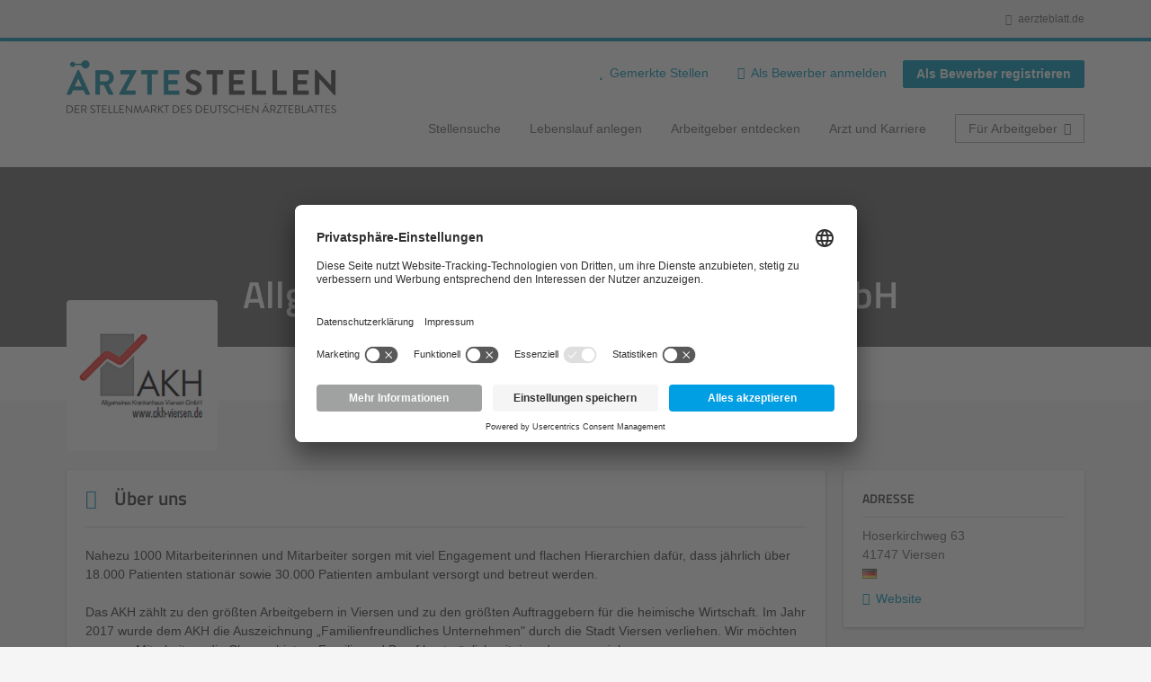

--- FILE ---
content_type: text/html; charset=utf-8
request_url: https://aerztestellen.aerzteblatt.de/de/unternehmen/allgemeines-krankenhaus-viersen-gmbh
body_size: 11629
content:
<!DOCTYPE html>
<!--[if IEMobile 7]><html class="no-js ie iem7" lang="de" dir="ltr"><![endif]-->
<!--[if lte IE 6]><html class="no-js ie lt-ie9 lt-ie8 lt-ie7" lang="de" dir="ltr"><![endif]-->
<!--[if (IE 7)&(!IEMobile)]><html class="no-js ie lt-ie9 lt-ie8" lang="de" dir="ltr"><![endif]-->
<!--[if IE 8]><html class="no-js ie lt-ie9" lang="de" dir="ltr"><![endif]-->
<!--[if (gte IE 9)|(gt IEMobile 7)]><html class="no-js ie" lang="de" dir="ltr" prefix="og: http://ogp.me/ns# content: http://purl.org/rss/1.0/modules/content/ dc: http://purl.org/dc/terms/ foaf: http://xmlns.com/foaf/0.1/ rdfs: http://www.w3.org/2000/01/rdf-schema# sioc: http://rdfs.org/sioc/ns# sioct: http://rdfs.org/sioc/types# skos: http://www.w3.org/2004/02/skos/core# xsd: http://www.w3.org/2001/XMLSchema#"><![endif]-->
<!--[if !IE]><!--><html class="no-js" lang="de" dir="ltr" prefix="og: http://ogp.me/ns# content: http://purl.org/rss/1.0/modules/content/ dc: http://purl.org/dc/terms/ foaf: http://xmlns.com/foaf/0.1/ rdfs: http://www.w3.org/2000/01/rdf-schema# sioc: http://rdfs.org/sioc/ns# sioct: http://rdfs.org/sioc/types# skos: http://www.w3.org/2004/02/skos/core# xsd: http://www.w3.org/2001/XMLSchema#"><!--<![endif]-->
<head>
  <title>Allgemeines Krankenhaus Viersen GmbH | ÄRZTESTELLEN</title>
  <!--[if IE]><![endif]-->
<meta charset="utf-8" />
<meta name="description" content="Finde Allgemeines Krankenhaus Viersen GmbH auf ÄRZTESTELLEN." />
<link rel="preload" as="script" href="//data-df5a2bcc30.aerzteblatt.de/iomm/latest/manager/base/es6/bundle.js" id="IOMmBundle" />
<link rel="preload" as="script" href="//data-df5a2bcc30.aerzteblatt.de/iomm/latest/bootstrap/loader.js" />
<script type="text/javascript" src="//data-df5a2bcc30.aerzteblatt.de/iomm/latest/bootstrap/loader.js" data-cookieconsent="ignore"></script><link rel="dns-prefetch" href="//app.usercentrics.eu" />
<link rel="dns-prefetch" href="//api.usercentrics.eu" />
<link rel="preconnect" href="//privacy-proxy.usercentrics.eu" />
<link rel="preload" href="//privacy-proxy.usercentrics.eu/latest/uc-block.bundle.js" as="script" />
<script type="application/ld+json">{"@context":"http:\/\/schema.org","@type":"WebSite","name":"\u00c4RZTESTELLEN","url":"https:\/\/aerztestellen.aerzteblatt.de"}</script>
<script type="application/ld+json">{"@context":"http:\/\/schema.org","@type":"Organization","url":"https:\/\/aerztestellen.aerzteblatt.de","logo":"https:\/\/aerztestellen.aerzteblatt.de\/de\/sites\/all\/themes\/daev\/logo.png"}</script>
<script type="application/ld+json">{"@context":"http:\/\/schema.org","@type":"ProfilePage","dateCreated":"2020-05-06CEST:12:18:50","dateModified":"2020-05-06CEST:15:13:19","mainEntity":{"@type":"Organization","name":"Allgemeines Krankenhaus Viersen GmbH","email":"Allgemeines_Krankenhaus_Viersen@aerzteverlag.de","sameAs":["https:\/\/aerztestellen.aerzteblatt.de\/de\/unternehmen\/allgemeines-krankenhaus-viersen-gmbh","https:\/\/www.akh-viersen.de\/"],"logo":"https:\/\/aerztestellen.aerzteblatt.de\/sites\/default\/files\/styles\/squared_logo\/public\/company_logos\/akh_viersen.png?itok=qN8qgmBe","address":{"@type":"PostalAddress","addressLocality":"Viersen, Deutschland","postalCode":"41747","streetAddress":"Hoserkirchweg 63"},"description":"Nahezu 1000 Mitarbeiterinnen und Mitarbeiter sorgen mit viel Engagement und flachen Hierarchien daf\u00fcr, dass j\u00e4hrlich \u00fcber 18.000 Patienten station\u00e4r sowie 30.000 Patienten ambulant versorgt und betreut werden.\r\n\r\nDas AKH z\u00e4hlt zu den gr\u00f6\u00dften Arbeitgebern in Viersen und zu den gr\u00f6\u00dften Auftraggebern f\u00fcr die heimische Wirtschaft. Im Jahr 2017 wurde dem AKH die Auszeichnung &bdquo;Familienfreundliches Unternehmen&quot; durch die Stadt Viersen verliehen. Wir m\u00f6chten unseren Mitarbeitern die Chance bieten, Familie und Beruf bestm\u00f6glich miteinander zu vereinbaren.\r\n\r\nWir pflegen eine Zusammenarbeit aller Mitarbeiter unseres Hauses in der Art, dass jeder die ihm eigene Rolle und Aufgabe zum Wohle aller wahrnimmt. Begegnung auf Augenh\u00f6he, Respekt, Aufrichtigkeit und gegenseitige Wertsch\u00e4tzung aber auch Verst\u00e4ndnis und Toleranz sind dabei tragende Pfeiler unseres Wirkens.\r\n\r\nWir streben eine kooperative und vertrauensvolle Zusammenarbeit auf allen Ebenen an. Jede F\u00fchrungskraft entscheidet und handelt dabei als Vorbild.\r\n\tWir arbeiten teamorientiert, f\u00f6rdern eigenverantwortliches Denken und leben Offenheit f\u00fcr Verbesserungsvorschl\u00e4ge von allen Mitarbeitern.\r\n\tGegenseitige Information, Kommunikation und konstruktive Kritik bilden die Grundlage unserer Arbeit und schaffen Offenheit und Vertrauen.\r\n\r\nDurch gezielte Weiterbildung f\u00f6rdern wir die fachliche Kompetenz und Entwicklung unserer Mitarbeiter. Als Krankenhaus mit vielen unterschiedlichen Abteilungen bieten wir ein gro\u00dfes Spektrum an Aus-, Fort- und Weiterbildungsm\u00f6glichkeiten an.\r\n"}}</script>
<link as="image" href="https://aerztestellen.aerzteblatt.de/sites/all/themes/daev/logo.png" rel="preload" />
<link as="font" href="https://aerztestellen.aerzteblatt.de/profiles/recruiter/themes/epiq/dist/fonts/fontawesome-webfont.woff" type="font/woff" crossorigin="1" rel="preload" />
<link rel="shortcut icon" href="https://aerztestellen.aerzteblatt.de/sites/all/themes/daev/favicon.ico" type="image/vnd.microsoft.icon" />
<script>window.dataLayer = window.dataLayer || []; window.dataLayer.push({"event":"companyProfileVisit","entityId":"1035069","entityType":"profile2","entityBundle":"company_profile","entityUid":"1036635","userRole":"anonymous","company":"Allgemeines Krankenhaus Viersen GmbH","title":"Allgemeines Krankenhaus Viersen GmbH"});</script>
<link rel="profile" href="http://www.w3.org/1999/xhtml/vocab" />
<meta property="og:image" name="twitter:image:src" content="https://aerztestellen.aerzteblatt.de/sites/all/themes/daev/dist/images/og-image.jpg" />
<meta property="og:image" content="https://aerztestellen.aerzteblatt.de/sites/all/themes/daev/dist/images/og-image.jpg" />
<meta name="HandheldFriendly" content="true" />
<meta name="MobileOptimized" content="width" />
<meta http-equiv="cleartype" content="on" />
<link rel="apple-touch-icon" href="https://aerztestellen.aerzteblatt.de/sites/all/themes/daev/apple-touch-icon.png" />
<link rel="apple-touch-icon-precomposed" href="https://aerztestellen.aerzteblatt.de/sites/all/themes/daev/apple-touch-icon-precomposed.png" />
<meta name="viewport" content="width=device-width, initial-scale=1.0, minimum-scale=1.0" />
<link rel="canonical" href="https://aerztestellen.aerzteblatt.de/de/unternehmen/allgemeines-krankenhaus-viersen-gmbh" />
<meta property="og:site_name" content="ÄRZTESTELLEN" />
<meta property="og:type" content="article" />
<meta property="og:url" content="https://aerztestellen.aerzteblatt.de/de/unternehmen/allgemeines-krankenhaus-viersen-gmbh" />
<meta property="og:title" content="Allgemeines Krankenhaus Viersen GmbH" />
  <link type="text/css" rel="stylesheet" href="https://aerztestellen.aerzteblatt.de/sites/default/files/advagg_css/css__ecI-b0vwEJN6z93gbin_rJzyoreyiqbGbvGNw-Nq9Js__v3bu_jS-KalT7VWCxG4S2YHDhQB22AbKBgcaS8N0x9U__1rowPd3nGgDuhVanR90ZAFqraqvkiKQQHDygyci8AV8.css" media="all" />
<style>@font-face{font-family:'drop';src:local(Arial),local(Droid)}@font-face{font-family:'spinjs';src:local(Arial),local(Droid)}.ajax-progress div.throbber{font-family:spinjs !important;line-height:15px;text-indent:1px;word-spacing:33px;letter-spacing:50px;font-size:25px;font-weight:400;text-decoration:none;color:#475a69;background-color:#000}</style>
<link type="text/css" rel="stylesheet" href="https://aerztestellen.aerzteblatt.de/sites/default/files/advagg_css/css__z_jvnuh18J-JgMzlrUDMdUh62WKajjf7VedEKHLU5fY__AEpsV9b9RLvSJidMNPveWS8FswBtXY9AOYvX76e7NHc__1rowPd3nGgDuhVanR90ZAFqraqvkiKQQHDygyci8AV8.css" media="all" />
<link type="text/css" rel="stylesheet" href="https://aerztestellen.aerzteblatt.de/sites/default/files/advagg_css/css__wVszxhCJKsDtDEjm8w0Oa4HeR6o731rxYFxbjEs4Dd4__bq79Zo9i4Kuc7Z73M_ZiVP3H013a7JgFuWaG9MA1EB8__1rowPd3nGgDuhVanR90ZAFqraqvkiKQQHDygyci8AV8.css" media="all" />

<!--[if lte IE 8]>
<link type="text/css" rel="stylesheet" href="https://aerztestellen.aerzteblatt.de/sites/default/files/advagg_css/css__FdH8nmJ8eSLXMPefPi4-gIkPtLeyAvGUgOdM-KfDEBw__PJJb4NVqI4hg4CpIVizZyUlykDzpc_-lwgkEqYjllog__1rowPd3nGgDuhVanR90ZAFqraqvkiKQQHDygyci8AV8.css" media="all" />
<![endif]-->
  <script src="https://app.usercentrics.eu/browser-ui/latest/loader.js" id="usercentrics-cmp" data-settings-id="kOBwjo4B8SBWD2" defer="defer"></script>
<script src="//privacy-proxy.usercentrics.eu/latest/uc-block.bundle.js"></script>
<script>
<!--//--><![CDATA[//><!--
(function(w,d,s,l,i){w[l]=w[l]||[];w[l].push({'gtm.start':new Date().getTime(),event:'gtm.js'});var f=d.getElementsByTagName(s)[0];var j=d.createElement(s);var dl=l!='dataLayer'?'&l='+l:'';j.type='text/javascript';j.src='https://www.googletagmanager.com/gtm.js?id='+i+dl+'';j.async=true;f.parentNode.insertBefore(j,f);})(window,document,'script','dataLayer','GTM-KTKHTZX');
//--><!]]>
</script>
<script src="https://aerztestellen.aerzteblatt.de/sites/default/files/advagg_js/js__RGufBi1xDm9kBAE8pDRZmMlRdOTmz9N2AIXW5aAkMAk__7qt_flomag_PJnndaPg84Xd3Up9jhQEGhKaWv9judIk__1rowPd3nGgDuhVanR90ZAFqraqvkiKQQHDygyci8AV8.js"></script>
<script>
<!--//--><![CDATA[//><!--

function advagg_mod_defer_1() {
  L_ROOT_URL = "/profiles/recruiter/libraries/leaflet/";;
}
window.setTimeout(advagg_mod_defer_1, 0);
//--><!]]>
</script>
<script src="https://aerztestellen.aerzteblatt.de/sites/default/files/advagg_js/js___0kPiRlBB3qCf6jjSEdC4kQz4VwodPDAB9KTuxRFYLU__BJAqVrZ0bDNL3xXe8YEcY5KTA_yOrCQFaI51l8-q8sU__1rowPd3nGgDuhVanR90ZAFqraqvkiKQQHDygyci8AV8.js"></script>
<script src="https://aerztestellen.aerzteblatt.de/profiles/recruiter/modules/recruiter_internal/recruiter_cmp/js/user_centrics_browserui.js?t94o0p"></script>
<script>
<!--//--><![CDATA[//><!--

function advagg_mod_defer_3() {
  document.createElement( "picture" );;
}
window.setTimeout(advagg_mod_defer_3, 0);
//--><!]]>
</script>
<script src="https://aerztestellen.aerzteblatt.de/sites/default/files/advagg_js/js__1prIU0WjFFEbUqA1pPGudAqcdfoZj4-gZ99l9VgPTVA__os5N_N4NCgbOTRZBa5mSHKWeLg1vYV8eFdH6ftDFwOo__1rowPd3nGgDuhVanR90ZAFqraqvkiKQQHDygyci8AV8.js"></script>
<script>
<!--//--><![CDATA[//><!--

function advagg_mod_defer_2() {
  IOMm('configure', { st: 'aerztebl', dn: 'data-df5a2bcc30.aerzteblatt.de', mh:5 });
IOMm('pageview', { cp: 'Aerztestellen_Stellenangebote' });;
}
window.setTimeout(advagg_mod_defer_2, 0);
//--><!]]>
</script>
<script src="https://aerztestellen.aerzteblatt.de/sites/default/files/advagg_js/js__wxYlm1xqm7Ug5vIolOv8i8mQHk6XXR6VJg3QUgRBhkI__VGcMd9wrzdmZq8iChrQkNfZ2Ak8UvUs5-6zZmP5aTmY__1rowPd3nGgDuhVanR90ZAFqraqvkiKQQHDygyci8AV8.js"></script>
<script src="https://aerztestellen.aerzteblatt.de/sites/default/files/advagg_js/js__sFPiGtMG3UL_jaQ8kU0AbDAVfthhTuU5n8Wt0oKigPU__QGnT5oXyoAkrshDPCLyiuUNdkZYHlGNfdw1hW6VTAek__1rowPd3nGgDuhVanR90ZAFqraqvkiKQQHDygyci8AV8.js"></script>
<script>
<!--//--><![CDATA[//><!--
function checkGoogleMapsConsent(){if(typeof UC_UI==="undefined"){setTimeout(checkGoogleMapsConsent,100);return;}
var consents=UC_UI.getServicesBaseInfo().filter((consent)=>consent.name==="Google Maps");var search_field_style="none";var message_style="flex";if(consents.length>0&&consents[0].consent.status===true){var search_field_style="block";var message_style="none";}
document.querySelectorAll(".job-geo-location-cmp").forEach(function(el){el.style.display=search_field_style;});document.querySelectorAll(".cookie-optout-preferences-message").forEach(function(el){el.style.display=message_style;});}
window.addEventListener("load",function(e){checkGoogleMapsConsent();});window.addEventListener("onConsentStatusChange",function(e){checkGoogleMapsConsent();});
//--><!]]>
</script>
<script src="https://aerztestellen.aerzteblatt.de/sites/default/files/advagg_js/js__EdSAVD4YpA2psXzkV-7ElNwddUtgUq-zWcEkpFClT9o__AWS1WDMwNmEpyO98JICHPl26l6z7bTFglUEoeeKz8Xk__1rowPd3nGgDuhVanR90ZAFqraqvkiKQQHDygyci8AV8.js"></script>
<script src="https://aerztestellen.aerzteblatt.de/sites/default/files/advagg_js/js__XP5DCsQPY6MC0yZULmDacBIOjX7i7FibjaXZ_lbifeI__zAGKzw9oLAojelLb3EGtcGdoQIEX-yaJ98UAYbglv-M__1rowPd3nGgDuhVanR90ZAFqraqvkiKQQHDygyci8AV8.js"></script>
<script src="https://aerztestellen.aerzteblatt.de/sites/default/files/advagg_js/js__KJ5WapeecZh5P0PeyGbWhKLKYOsn5IgSltdPYzJTxzs__4mbZ9uvc-kqorVbN1frh4Nhft1l85m8C2M583KsVQ8M__1rowPd3nGgDuhVanR90ZAFqraqvkiKQQHDygyci8AV8.js"></script>
<script>
<!--//--><![CDATA[//><!--
jQuery.extend(Drupal.settings, {"basePath":"\/","pathPrefix":"de\/","setHasJsCookie":0,"jqueryUpdate":{"migrateMute":true,"migrateTrace":false},"ajaxPageState":{"theme":"daev","theme_token":"FxyGO04NXRaDxlTJFk0Nqp0x-BeESFQcGL0fFzlmJkk","jquery_version":"3.7.1","jquery_version_token":"PFj9KA_XRMSqbROzgzcKhpPTW72jqORp9Em2GXKw8jA","css":{"profiles\/recruiter\/themes\/omega\/omega\/css\/modules\/system\/system.base.css":1,"modules\/node\/node.css":1,"profiles\/recruiter\/modules\/picture\/picture_wysiwyg.css":1,"profiles\/recruiter\/themes\/omega\/omega\/css\/modules\/user\/user.base.css":1,"profiles\/recruiter\/modules\/tag1d7es_jquery_update\/replace\/jquery-ui-1.14.0\/jquery-ui.min.css":1,"modules\/overlay\/overlay-parent.css":1,"profiles\/recruiter\/modules\/hurricane\/hurricane_integration\/hurricane_ajax.css":1,"profiles\/recruiter\/modules\/ctools\/css\/ctools.css":1,"profiles\/recruiter\/modules\/panels\/css\/panels.css":1,"profiles\/recruiter\/modules\/wysiwyg_linebreaks\/wysiwyg_linebreaks.css":1,"profiles\/recruiter\/modules\/leaflet\/leaflet_extras.css":1,"profiles\/recruiter\/libraries\/leaflet\/leaflet.css":1,"profiles\/recruiter\/libraries\/leaflet\/leaflet.ie.css":1,"profiles\/recruiter\/themes\/epiq\/dist\/css\/fontawesome.css":1,"sites\/all\/themes\/daev\/dist\/css\/daev.styles.css":1,"sites\/all\/themes\/daev\/dist\/css\/daev.no-query.css":1},"js":{"profiles\/recruiter\/modules\/picture\/picturefill\/picturefill.js":1,"profiles\/recruiter\/modules\/picture\/picture.js":1,"profiles\/recruiter\/modules\/recruiter_internal\/recruiter_tracking\/js\/recruiter_tracking.gtm.js":1,"https:\/\/app.usercentrics.eu\/browser-ui\/latest\/loader.js":1,"\/\/privacy-proxy.usercentrics.eu\/latest\/uc-block.bundle.js":1,"profiles\/recruiter\/modules\/tag1d7es_jquery_update\/replace\/jquery\/3.7.1\/jquery.min.js":1,"profiles\/recruiter\/modules\/tag1d7es_jquery_update\/js\/jquery_migrate.js":1,"profiles\/recruiter\/modules\/tag1d7es_jquery_update\/replace\/jquery-migrate\/3\/jquery-migrate.min.js":1,"misc\/jquery-extend-3.4.0.js":1,"misc\/jquery-html-prefilter-3.5.0-backport.js":1,"misc\/jquery.once.js":1,"misc\/drupal.js":1,"profiles\/recruiter\/themes\/omega\/omega\/js\/no-js.js":1,"profiles\/recruiter\/modules\/tag1d7es_jquery_update\/js\/jquery_browser.js":1,"profiles\/recruiter\/modules\/tag1d7es_jquery_update\/replace\/jquery-ui-1.14.0\/jquery-ui.min.js":1,"misc\/jquery.ba-bbq.js":1,"modules\/overlay\/overlay-parent.js":1,"profiles\/recruiter\/modules\/hurricane\/hurricane.js":1,"profiles\/recruiter\/libraries\/spinjs\/spin.js":1,"profiles\/recruiter\/modules\/hurricane\/hurricane_spinjs\/spinjs.js":1,"profiles\/recruiter\/modules\/tag1d7es_jquery_update\/replace\/ui\/external\/jquery.cookie.js":1,"profiles\/recruiter\/modules\/tag1d7es_jquery_update\/replace\/jquery.form\/4\/jquery.form.min.js":1,"profiles\/recruiter\/libraries\/leaflet\/leaflet.js":1,"misc\/ajax.js":1,"profiles\/recruiter\/modules\/tag1d7es_jquery_update\/js\/jquery_update.js":1,"profiles\/recruiter\/modules\/hurricane\/hurricane_integration\/hurricane_ajax.js":1,"profiles\/recruiter\/modules\/recruiter_internal\/recruiter_cmp\/js\/user_centrics_browserui.js":1,"profiles\/recruiter\/modules\/entityreference\/js\/entityreference.js":1,"public:\/\/languages\/de_e2vFx_YDg6SnDXQ8cWPeAbx5VhR7UySx02YuuBT1uv8.js":1,"profiles\/recruiter\/libraries\/colorbox\/jquery.colorbox-min.js":1,"profiles\/recruiter\/modules\/colorbox\/js\/colorbox.js":1,"profiles\/recruiter\/modules\/colorbox\/js\/colorbox_load.js":1,"profiles\/recruiter\/modules\/views\/js\/base.js":1,"misc\/progress.js":1,"profiles\/recruiter\/modules\/views\/js\/ajax_view.js":1,"profiles\/recruiter\/modules\/leaflet\/leaflet.drupal.js":1,"profiles\/recruiter\/modules\/jquery_expander\/js\/jquery_expander.js":1,"profiles\/recruiter\/libraries\/jquery.expander\/jquery.expander.js":1,"profiles\/recruiter\/modules\/recruiter_internal\/recruiter_cmp\/js\/user_centrics_smart_data_protector.js":1,"profiles\/recruiter\/modules\/picture\/lazysizes\/lazysizes.js":1,"profiles\/recruiter\/themes\/epiq\/bower_components\/hammerjs\/hammer.js":1,"profiles\/recruiter\/themes\/epiq\/dist\/js\/mobile_menu.js":1,"profiles\/recruiter\/modules\/datalayer\/datalayer.js":1,"profiles\/recruiter\/themes\/epiq\/bower_components\/jquery-tiptip\/jquery.tipTip.minified.js":1,"profiles\/recruiter\/themes\/epiq\/bower_components\/matchMedia\/matchMedia.js":1,"profiles\/recruiter\/themes\/epiq\/bower_components\/jquery-placeholder\/jquery.placeholder.js":1,"profiles\/recruiter\/themes\/epiq\/bower_components\/svgxuse\/svgxuse.js":1,"profiles\/recruiter\/themes\/epiq\/dist\/js\/dialog.js":1,"profiles\/recruiter\/themes\/epiq\/dist\/js\/dropbutton.js":1,"profiles\/recruiter\/themes\/epiq\/dist\/js\/overlay.js":1,"profiles\/recruiter\/themes\/epiq\/dist\/js\/main.js":1,"profiles\/recruiter\/themes\/epiq\/dist\/js\/polyfill.js":1,"sites\/all\/themes\/daev\/dist\/js\/daev.js":1,"profiles\/recruiter\/modules\/tag1d7es_jquery_update\/js\/jquery_position.js":1}},"colorbox":{"transition":"fade","speed":"100","opacity":"0.85","slideshow":false,"slideshowAuto":true,"slideshowSpeed":"2500","slideshowStart":"start slideshow","slideshowStop":"stop slideshow","current":"{current} of {total}","previous":"\u00ab Prev","next":"Next \u00bb","close":"Close","overlayClose":true,"returnFocus":true,"maxWidth":"100%","maxHeight":"100%","initialWidth":"300","initialHeight":"100","fixed":true,"scrolling":true,"mobiledetect":false,"mobiledevicewidth":"480px","file_public_path":"\/sites\/default\/files","specificPagesDefaultValue":"admin*\nimagebrowser*\nimg_assist*\nimce*\nnode\/add\/*\nnode\/*\/edit\nprint\/*\nprintpdf\/*\nsystem\/ajax\nsystem\/ajax\/*"},"overlay":{"paths":{"admin":"user\/*\/addressbook\/*\/create\nuser\/*\/addressbook\/*\/edit\/*\nuser\/*\/addressbook\/*\/delete\/*\nnode\/*\/access\nimport\nimport\/*\nnode\/*\/import\nnode\/*\/delete-items\nnode\/*\/log\nfield-collection\/*\/*\/edit\nfield-collection\/*\/*\/delete\nfield-collection\/*\/add\/*\/*\nnode\/*\/edit\nnode\/*\/delete\nnode\/*\/revisions\nnode\/*\/revisions\/*\/revert\nnode\/*\/revisions\/*\/delete\nnode\/add\nnode\/add\/*\noverlay\/dismiss-message\njob-bookmarks-anon\njob-bookmarks-anon\/*\nfield-collection\/*\/*\/*\nreplicate\/*\/*\nnode\/*\/replicate\nfield-collection\/*\/*\/replicate\nuser\/*\/socialmedia\nbatch\ntaxonomy\/term\/*\/edit\nuser\/*\/cancel\nuser\/*\/edit\/*\nnode\/*\/translate\nnode\/*\/translate\/*\nnode\/*\/edit\/*\ntaxonomy\/term\/*\/translate\ntaxonomy\/term\/*\/translate\/*\ntaxonomy\/term\/*\/edit\/*\nmanage\/job\/extend_duration\/*\nnode\/*\/revisions\/view\/*\/*\nuser\/*\/saved-searches\ncontact\nresume_set_hidden\/*\njob_unpublish\/*\nbenutzer\nbenutzer\/registrieren\njob_application_reject\/*\nresume-contact-request\/*\nresume-contact-request-approved\/*\nresume-contact-request-approved-prompt\/*\nresume-import\nuser\/verify\nrecruiter\/add-job","non_admin":"admin\/structure\/block\/demo\/*\nfield-collection\/*\/*\/view\nadmin\/reports\/status\/php\nadmin\/commerce\/orders\/*\/pdf-invoice"},"pathPrefixes":["de","id-lang"],"ajaxCallback":"overlay-ajax"},"views":{"ajax_path":"\/de\/views\/ajax","ajaxViews":{"views_dom_id:95b9bbcc97f7568833df254f230902fa":{"view_name":"company_profile_jobs","view_display_id":"panel_pane_1","view_args":"1035069","view_path":"company\/1036635","view_base_path":null,"view_dom_id":"95b9bbcc97f7568833df254f230902fa","pager_element":0}}},"urlIsAjaxTrusted":{"\/de\/views\/ajax":true},"hurricane":{"map":{"line-height":true,"text-indent":true,"word-spacing":true,"letter-spacing":true,"font-size":true,"font-weight":[null,100,200,300,400,500,600,700,800,900],"font-family":["drop","spinjs"],"text-transform":[null,"none","capitalize","uppercase"],"text-decoration":[null,"none","underline","overline","line-through","blink"],"text-align":[null,"left","right","center","justify"],"white-space":[null,"normal","pre","nowrap","pre-wrap","pre-line"],"font-style":[null,"normal","italic","oblique"],"color":false,"background-color":false}},"better_exposed_filters":{"views":{"company_profile_jobs":{"displays":{"panel_pane_1":{"filters":[]}}},"company_profile_map":{"displays":{"panel_pane_1":{"filters":[]}}}}},"leaflet":[{"mapId":"leaflet-map-370427272","map":{"label":"Google roadmap (zoom 0..18)","description":"Google roadmap","settings":{"attributionControl":true,"closePopupOnClick":true,"doubleClickZoom":true,"dragging":true,"fadeAnimation":true,"layerControl":false,"maxZoom":18,"minZoom":0,"scrollWheelZoom":1,"touchZoom":true,"trackResize":true,"zoomAnimation":true,"zoomControl":true},"layers":{"layer":{"type":"google","urlTemplate":"\/\/mt{s}.googleapis.com\/vt?x={x}\u0026y={y}\u0026z={z}","options":{"attribution":"Map data \u0026copy; \u003Ca target=\u0022attr\u0022 href=\u0022http:\/\/googlemaps.com\u0022\u003EGoogle\u003C\/a\u003E","detectRetina":false,"subdomains":[0,1,2,3]}}}},"features":[{"type":"point","lat":51.251613800000001,"lon":6.3831512000000004,"popup":"\u003Cdiv class=\u0022company-location\u0022\u003E\n\u003Cdiv class=\u0022company-location__name\u0022\u003EHauptsitz\u003C\/div\u003E\n\u003Cdiv class=\u0022company-location__address\u0022\u003E\u003Cdiv class=\u0022street-block\u0022\u003E\u003Cdiv class=\u0022thoroughfare\u0022\u003EHoserkirchweg 63\u003C\/div\u003E\u003C\/div\u003E\n\u003Cdiv class=\u0022addressfield-container-inline locality-block country-DE\u0022\u003E\u003Cspan class=\u0022postal-code\u0022\u003E41747\u003C\/span\u003E \u003Cspan class=\u0022locality\u0022\u003EViersen\u003C\/span\u003E\u003C\/div\u003E\n\u003Cspan class=\u0022country\u0022\u003EDeutschland\u003C\/span\u003E\u003C\/div\u003E\n\u003Cdiv class=\u0022company-location__address\u0022\u003E\u003C\/div\u003E\n\u003C\/div\u003E"}]}],"recruiterTrackingGtmMapping":{"arbeitgeberid":"arbeitgeberId","arbeitgebername":"arbeitgeberName"},"jqueryExpander":[{"collapseTimer":"","expandPrefix":"...","expandText":"Weiterlesen \u00bb","slicePoint":600,"userCollapsePrefix":"","userCollapseText":"Text minimieren"}],"recruiterCMP":{"embedServices":{"youtube":"YouTube Video","vimeo":"Vimeo"}},"currentPath":"company\/1036635","currentPathIsAdmin":false,"baseUrl":"https:\/\/aerztestellen.aerzteblatt.de","jobsPageUrl":"https:\/\/aerztestellen.aerzteblatt.de\/de\/stellen","dataLayer":{"languages":{"en":{"language":"en","name":"English","native":"English","direction":"0","enabled":"0","plurals":"0","formula":"","domain":"","prefix":"en","weight":"0","javascript":""},"de":{"language":"de","name":"German","native":"Deutsch","direction":"0","enabled":"1","plurals":"2","formula":"($n!=1)","domain":"","prefix":"de","weight":"0","javascript":"e2vFx_YDg6SnDXQ8cWPeAbx5VhR7UySx02YuuBT1uv8"},"id-lang":{"language":"id-lang","name":"ID","native":"ID","direction":"0","enabled":"1","plurals":"0","formula":"","domain":"","prefix":"id-lang","weight":"0","javascript":"ndz9e-af8R_oxQvSoYwuZirQ0cbjk1sSC74UTh6uFKg"},"jq":{"language":"jq","name":"Jobiqo","native":"Jobiqo","direction":"0","enabled":"0","plurals":"0","formula":"","domain":"","prefix":"jq","weight":"0","javascript":""}},"defaultLang":"de"},"epiqFormLabelFocusDisable":true});
//--><!]]>
</script>
</head>
<body class="html not-front not-logged-in page-company page-company- page-company-1036635 company-public-profile--new i18n-de section-unternehmen no-sidebars has-branding-logo is-recruiter-profile" x-ms-format-detection="none">
  <a href="#main-content" class="element-invisible element-focusable">Zum Hauptinhalt springen</a>
  <noscript aria-hidden="true"><iframe src="https://www.googletagmanager.com/ns.html?id=GTM-KTKHTZX" height="0" width="0" style="display:none;visibility:hidden" title="Google Tag Manager">Google Tag Manager</iframe></noscript>  <div  class="l-page company-profile--no-cover">
    <div class="navigation-meta">
      <div class="l-region l-region--navigation-meta">
    <div id="block-daev-meta-navigation-daev-meta-navigation" class="block block--daev-meta-navigation block--daev-meta-navigation-daev-meta-navigation">
        <div class="block__content">
    <ul class="links"><li class="0 first last"><a href="https://www.aerzteblatt.de" target="_blank">aerzteblatt.de</a></li>
</ul>  </div>
</div>
  </div>
  </div>
    <header class="l-header" role="banner">
    <div class="l-mobile-menu">
      <div class="menu">
        <button class="menu--mobile__switch svg-icon--action svg-icon">
          
<span class="recruiter-epiq-icon svg-icon"  class="recruiter-epiq-icon svg-icon">
<svg xmlns="http://www.w3.org/2000/svg" role="img" aria-labelledby="bars" viewBox="0 0 100 100">
      <title id="bars">Menü</title>
    <use
    xlink:href="https://aerztestellen.aerzteblatt.de/sites/all/themes/daev/dist/icons/defs/icons.svg?refresh2#bars"></use>
</svg>
</span>
        </button>
      </div>
      <div class="l-branding-mobile">
                              <a href="/de"
               title="ÄRZTESTELLEN" rel="home"
               class="site-logo">
              <img src="https://aerztestellen.aerzteblatt.de/sites/all/themes/daev/logo.png"
                   alt="ÄRZTESTELLEN logo"/>
            </a>
                                </div>
      <a href="/search/job" class="svg-icon--action svg-icon">
        
<span class="recruiter-epiq-icon svg-icon"  class="recruiter-epiq-icon svg-icon">
<svg xmlns="http://www.w3.org/2000/svg" role="img" aria-labelledby="search" viewBox="0 0 100 100">
      <title id="search">Jobs suchen</title>
    <use
    xlink:href="https://aerztestellen.aerzteblatt.de/sites/all/themes/daev/dist/icons/defs/icons.svg?refresh2#search"></use>
</svg>
</span>
      </a>
    </div>
    <div class="l-container">
      <div class="l-branding">
                  <a href="/de"
             title="ÄRZTESTELLEN" rel="home"
             class="site-logo">
            <img src="https://aerztestellen.aerzteblatt.de/sites/all/themes/daev/logo.png"
                 alt="ÄRZTESTELLEN logo"/>
          </a>
                
                      </div>

            <div class="l-navigation-container mobile-menu">
        <div class="navigation__mobile-menu-branding">
                      <a href="/de"
               title="ÄRZTESTELLEN" rel="home"
               class="site-logo">
              <img src="https://aerztestellen.aerzteblatt.de/sites/all/themes/daev/logo.png"
                   alt="ÄRZTESTELLEN logo"/>
            </a>
                    <button class="mobile-menu__close svg-icon--action">
            
<span class="recruiter-epiq-icon svg-icon svg-icon--action"  class="recruiter-epiq-icon svg-icon svg-icon--action">
<svg xmlns="http://www.w3.org/2000/svg" role="img" aria-labelledby="times" viewBox="0 0 100 100">
      <title id="times">Menü schließen</title>
    <use
    xlink:href="https://aerztestellen.aerzteblatt.de/sites/all/themes/daev/dist/icons/defs/icons.svg?refresh2#times"></use>
</svg>
</span>
          </button>
        </div>
        <div class="l-navigation-top">
                      <div class="l-region l-region--navigation-top">
    <nav id="block-recruiter-job-bookmarks-bookmarks-link" class="block block--recruiter-job-bookmarks block--recruiter-job-bookmarks-bookmarks-link">
  <a href="/de/job-bookmarks" class="bookmarks-link">Gemerkte Stellen</a></nav>
<nav id="block-menu-menu-daev-applicant-login" role="navigation" aria-label="Loginmenü" class="block block--menu block--menu-menu-daev-applicant-login">
        <div class="block__title"><span><strong>Loginmenü</strong></span></div>
    
  <ul class="menu"><li class="first leaf"><a href="/de/user/login/daev" class="login-transparent">Als Bewerber anmelden</a></li>
<li class="last leaf"><a href="https://auth.aerzteblatt.de/realms/aerzteblatt/protocol/openid-connect/registrations?client_id=aerztestellen-jobiqo&amp;scope=openid%20aerztestellen&amp;redirect_uri=https%3A%2F%2Faerztestellen.aerzteblatt.de&amp;response_type=code" class="epiq-button--primary gtm-event" data-gtm-event="registerAsApplicantClick">Als Bewerber registrieren</a></li>
</ul></nav>
  </div>
        </div>
        <div class="l-navigation-main">
            <div class="l-region l-region--navigation">
    <nav id="block-menu-menu-applicant-menu" role="navigation" aria-label="Bewerbermenü" class="block block--menu block-main-menu block-applicant-menu block--menu-menu-applicant-menu">
        <div class="block__title"><span><strong>Bewerbermenü</strong></span></div>
    
  <ul class="menu"><li class="first collapsed"><a href="/de/stellen">Stellensuche</a></li>
<li class="leaf"><a href="/de/resume">Lebenslauf anlegen</a></li>
<li class="leaf"><a href="/de/arbeitgeber-entdecken">Arbeitgeber entdecken</a></li>
<li class="leaf"><a href="/de/redaktion">Arzt und Karriere</a></li>
<li class="last leaf"><a href="/de/arbeitgeber" class="menu-item--switch">Für Arbeitgeber</a></li>
</ul></nav>
  </div>
        </div>
      </div>
    </div>
  </header>

      <div class="l-hero">
      <div class="company-profile-cover"></div>    </div>
  
  
  <div class="l-main">
    <div class="l-container">
      <div class="l-content" role="main">
        <a id="main-content"></a>
                          <h1 class="page-title">Allgemeines Krankenhaus Viersen GmbH</h1>
                                                                  <div class="l-region l-region--content">
    
<div  class="panel-display panel--public-profile clearfix public-profile panel--sidebar-visible public-profile--profile2 public-profile--company-profile">

  <div class="panel-panel panel__cover">
    <div class="panel-pane pane-company-logo-placeholder">
            <div class="pane-field-collection-item-field-company-logo"><picture  title="Allgemeines Krankenhaus Viersen GmbH">
<!--[if IE 9]><video style="display: none;"><![endif]-->
<source data-srcset="https://aerztestellen.aerzteblatt.de/sites/default/files/styles/squared_logo_wide_1x/public/company_logos/akh_viersen.png?itok=-kBkZM14 1x, https://aerztestellen.aerzteblatt.de/sites/default/files/styles/squared_logo_wide_2x/public/company_logos/akh_viersen.png?itok=Ky8C7nmr 2x" data-aspectratio="400/400" media="(min-width: 1200px)" />
<source data-srcset="https://aerztestellen.aerzteblatt.de/sites/default/files/styles/squared_logo_narrow_1x/public/company_logos/akh_viersen.png?itok=K92lxMHk 1x, https://aerztestellen.aerzteblatt.de/sites/default/files/styles/squared_logo_narrow_2x/public/company_logos/akh_viersen.png?itok=wCtkqdef 2x" data-aspectratio="240/240" media="(min-width: 800px)" />
<source data-srcset="https://aerztestellen.aerzteblatt.de/sites/default/files/styles/squared_logo_small_1x/public/company_logos/akh_viersen.png?itok=aiozn5zQ 1x, https://aerztestellen.aerzteblatt.de/sites/default/files/styles/squared_logo_small_2x/public/company_logos/akh_viersen.png?itok=E-fE7LsY 2x" data-aspectratio="180/180" media="(min-width: 480px)" />
<source data-srcset="https://aerztestellen.aerzteblatt.de/sites/default/files/styles/squared_logo_mobile_1x/public/company_logos/akh_viersen.png?itok=63yQTCdO 1x, https://aerztestellen.aerzteblatt.de/sites/default/files/styles/squared_logo_mobile_2x/public/company_logos/akh_viersen.png?itok=dQV7LCaD 2x" data-aspectratio="180/180" media="(min-width: 0px)" />
<!--[if IE 9]></video><![endif]-->
<img  class="lazyload" data-aspectratio="" data-src="https://aerztestellen.aerzteblatt.de/sites/default/files/styles/frontpage_company_logo/public/company_logos/akh_viersen.png?itok=i6Q8xJHB" alt="Allgemeines Krankenhaus Viersen GmbH" title="Allgemeines Krankenhaus Viersen GmbH" />
</picture></div>    </div>
<div class="panel-pane pane-entity-field pane-field-collection-item-field-company-name">
            <div class="field field--name-field-company-name field--type-text field--label-hidden"><div class="field__items"><div class="field__item even">Allgemeines Krankenhaus Viersen GmbH</div></div></div>    </div>
  </div>

  <div class="panel__main ">
        <div class="panel-panel panel__general">
            
      <div class="panel-panel panel__description">
        <div class="panel-pane pane-panels-mini pane-company-profile-info">
            <div class="panel-display panel--two-rows clearfix" id="mini-panel-company_profile_info">
  <div class="panel__content1">
    <div class="panel-pane pane-entity-field pane-field-collection-item-field-company-address">
            <div class="field field--name-field-company-address field--type-addressfield field--label-hidden"><div class="field__items"><div class="field__item even"><div class="street-block"><div class="thoroughfare">Hoserkirchweg 63</div></div>
<div class="addressfield-container-inline locality-block country-DE country-hidden"><span class="postal-code">41747</span> <span class="locality">Viersen</span></div>
 <img typeof="foaf:Image" class="lazyload" data-src="https://aerztestellen.aerzteblatt.de/profiles/recruiter/modules/countryicons_shiny/images/de.png" alt="" /></div></div></div>    </div>
<div class="panel-pane pane-entity-field pane-field-collection-item-field-company-homepage">
            <div class="field field--name-field-company-homepage field--type-link-field field--label-hidden"><div class="field__items"><div class="field__item even"><a href="https://www.akh-viersen.de/" rel="nofollow" target="_blank" class="gtm-event" data-gtm-event="companyProfileWebsite" data-gtm-arbeitgeberId="1035069" data-gtm-arbeitgeberName="Allgemeines Krankenhaus Viersen GmbH"><span>Website</span></a></div></div></div>    </div>
  </div>
  <div class="panel__content2">
      </div>
</div>
    </div>
<div class="panel-pane pane-entity-field pane-profile2-field-company-profile-info">
          <h2 class="pane-title">
              <i class="field-collection__icon" aria-hidden="true"></i>            Über uns    </h2>
        <div class="field-collection-container clearfix"><div class="field field--name-field-company-profile-info field--type-field-collection field--label-hidden"><div class="field__items"><div class="field__item even"><div class="field-collection-view clearfix view-mode-full field-collection-view-final"><div class="entity entity-field-collection-item field-collection-item-field-company-profile-info clearfix" about="/de/field-collection/field-company-profile-info/1550411" typeof="" class="entity entity-field-collection-item field-collection-item-field-company-profile-info">
  <div class="content">
    <div class="field field--name-field-company-presentation field--type-text-long field--label-hidden"><div class="field__items"><div class="field__item even"><div class="field-expander field-expander-0"><p>Nahezu 1000 Mitarbeiterinnen und Mitarbeiter sorgen mit viel Engagement und flachen Hierarchien dafür, dass jährlich über 18.000 Patienten stationär sowie 30.000 Patienten ambulant versorgt und betreut werden.</p>
<p>Das AKH zählt zu den größten Arbeitgebern in Viersen und zu den größten Auftraggebern für die heimische Wirtschaft. Im Jahr 2017 wurde dem AKH die Auszeichnung „Familienfreundliches Unternehmen" durch die Stadt Viersen verliehen. Wir möchten unseren Mitarbeitern die Chance bieten, Familie und Beruf bestmöglich miteinander zu vereinbaren.</p>
<p>Wir pflegen eine Zusammenarbeit aller Mitarbeiter unseres Hauses in der Art, dass jeder die ihm eigene Rolle und Aufgabe zum Wohle aller wahrnimmt. Begegnung auf Augenhöhe, Respekt, Aufrichtigkeit und gegenseitige Wertschätzung aber auch Verständnis und Toleranz sind dabei tragende Pfeiler unseres Wirkens.</p>
<p>Wir streben eine kooperative und vertrauensvolle Zusammenarbeit auf allen Ebenen an. Jede Führungskraft entscheidet und handelt dabei als Vorbild.<br />
	Wir arbeiten teamorientiert, fördern eigenverantwortliches Denken und leben Offenheit für Verbesserungsvorschläge von allen Mitarbeitern.<br />
	Gegenseitige Information, Kommunikation und konstruktive Kritik bilden die Grundlage unserer Arbeit und schaffen Offenheit und Vertrauen.</p>
<p>Durch gezielte Weiterbildung fördern wir die fachliche Kompetenz und Entwicklung unserer Mitarbeiter. Als Krankenhaus mit vielen unterschiedlichen Abteilungen bieten wir ein großes Spektrum an Aus-, Fort- und Weiterbildungsmöglichkeiten an.</p>
</div></div></div></div><div class="field field--name-field-company-size field--type-taxonomy-term-reference field--label-inline clearfix"><div class="field__label">Unternehmensgröße:&nbsp;</div><div class="field__items"><div class="field__item even">&gt; 1.000</div></div></div><div class="field field--name-field-company-industry field--type-taxonomy-term-reference field--label-inline clearfix"><div class="field__label">Branche:&nbsp;</div><div class="field__items"><div class="field__item even">Krankenhaus/Klinik</div></div></div><div class="field field--name-field-daev-conpany-academic-teac field--type-list-boolean field--label-inline clearfix"><div class="field__label">Akademisches Lehrkrankenhaus:&nbsp;</div><div class="field__items"><div class="field__item even">Nein</div></div></div><div class="field field--name-field-daev-company-type-of-hospi field--type-taxonomy-term-reference field--label-inline clearfix"><div class="field__label">Art des Krankenhausträgers:&nbsp;</div><div class="field__items"><div class="field__item even">Öffentlich</div></div></div><div class="field field--name-field-daev-company-number-of-bed field--type-taxonomy-term-reference field--label-inline clearfix"><div class="field__label">Bettenanzahl:&nbsp;</div><div class="field__items"><div class="field__item even">100-499</div></div></div>  </div>
</div>
</div></div></div></div></div>    </div>
      </div>
    </div>
    
    <div  class="panel-panel panel__content">
      <div class="panel-pane pane-views-panes pane-company-profile-map-panel-pane-1 pane-company-profile-locations-panel-pane-1 company-profile-locations cookieconsent-optin">
          <h2 class="pane-title">Unternehmensstandort(e)</h2>
        <div class="view view-company-profile-map view-id-company_profile_map view-display-id-panel_pane_1 view-dom-id-862caafa94fc7073a3c3ec14d30a72d8">
        
  
  
      <div class="view-content">
      <div id="leaflet-map-370427272" style="height: 300px"></div>
    </div>
  
  
  
  
  
  
</div>    </div>
    </div>
  </div>

    <div class="panel-panel panel__sidebar">
    <div class="panel-pane pane-panels-mini pane-company-profile-info">
          <h2 class="pane-title">Adresse</h2>
        <div class="panel-display panel--two-rows clearfix" id="mini-panel-company_profile_info-1">
  <div class="panel__content1">
    <div class="panel-pane pane-entity-field pane-field-collection-item-field-company-address">
            <div class="field field--name-field-company-address field--type-addressfield field--label-hidden"><div class="field__items"><div class="field__item even"><div class="street-block"><div class="thoroughfare">Hoserkirchweg 63</div></div>
<div class="addressfield-container-inline locality-block country-DE country-hidden"><span class="postal-code">41747</span> <span class="locality">Viersen</span></div>
 <img typeof="foaf:Image" class="lazyload" data-src="https://aerztestellen.aerzteblatt.de/profiles/recruiter/modules/countryicons_shiny/images/de.png" alt="" /></div></div></div>    </div>
<div class="panel-pane pane-entity-field pane-field-collection-item-field-company-homepage">
            <div class="field field--name-field-company-homepage field--type-link-field field--label-hidden"><div class="field__items"><div class="field__item even"><a href="https://www.akh-viersen.de/" rel="nofollow" target="_blank" class="gtm-event" data-gtm-event="companyProfileWebsite" data-gtm-arbeitgeberId="1035069" data-gtm-arbeitgeberName="Allgemeines Krankenhaus Viersen GmbH"><span>Website</span></a></div></div></div>    </div>
  </div>
  <div class="panel__content2">
      </div>
</div>
    </div>
  </div>
  </div>
  </div>
              </div>

                </div>
  </div>

  <footer role="contentinfo">
    <div class="l-footer">
      <div class="l-container">
          <div class="l-region l-region--footer">
    <div id="block-block-1" class="block block--block block--block-1">
        <div class="block__content">
    <p><img alt="" src="/sites/all/themes/daev/logo-footer.png" width="178" height="35" /></p>
<ul class="social-icons">
<li class="social-icons--facebook">
  <a href="https://www.facebook.com/aerztestellen.de" rel="nofollow" target="_blank"><span>Facebook</span></a></li>
<li class="social-icons--linkedin"><a href="https://de.linkedin.com/company/aerztestellen-de" target="_blank"><span>LinkedIn</span></a></li>
<li class="social-icons--instagram"><a href="https://www.instagram.com/aerztestellen.de/" rel="nofollow" target="_blank"><span>Instagram</span></a></li>
</ul>
  </div>
</div>
<nav id="block-menu-menu-for-applicants" role="navigation" aria-label="Für Bewerber" class="block block--menu block--menu-menu-for-applicants">
        <div class="block__title">Für Bewerber</div>
    
  <ul class="menu"><li class="first leaf"><a href="/de/stellen">Stellensuche</a></li>
<li class="leaf"><a href="/de/resume">Lebenslauf anlegen</a></li>
<li class="leaf"><a href="/de/arbeitgeber-entdecken">Arbeitgeber entdecken</a></li>
<li class="leaf"><a href="/de/redaktion">Arzt und Karriere</a></li>
<li class="last leaf"><a href="/de/node/49263/">JobMail Service</a></li>
</ul></nav>
<nav id="block-menu-menu-for-recruiters" role="navigation" aria-label="Für Arbeitgeber" class="block block--menu block--menu-menu-for-recruiters">
        <div class="block__title">Für Arbeitgeber</div>
    
  <ul class="menu"><li class="first leaf"><a href="/de/arbeitgeber/produkte">Produkte &amp; Preise</a></li>
<li class="leaf"><a href="https://www.aerzteverlag.de/produkt/aerztestellen/">Mediadaten &amp; Ansprechpartner</a></li>
<li class="leaf"><a href="/de/company">Arbeitgeberprofil anlegen</a></li>
<li class="last leaf"><a href="/de/content/bis-der-arzt-kommt-der-recruiting-podcast-von-aerztestellen">Recruiting-Podcast </a></li>
</ul></nav>
<nav id="block-menu-menu-usefull-links" role="navigation" aria-label="Allgemein" class="block block--menu block--menu-menu-usefull-links">
        <div class="block__title">Allgemein</div>
    
  <ul class="menu"><li class="first leaf"><a href="https://www.aerzteblatt.de/impressum" target="_blank">Impressum</a></li>
<li class="leaf"><a href="/de/content/kontakt" target="_blank">Kontakt</a></li>
<li class="leaf"><a href="https://www.aerzteverlag.de/datenschutz" target="_blank">Datenschutz</a></li>
<li class="leaf"><a href="/de/content/newsletter">Newsletter</a></li>
<li class="last leaf"><a href="https://www.aerzteverlag.de/agb/" target="_blank">AGB</a></li>
</ul></nav>
  </div>
      </div>
    </div>

          <div class="l-footer-second">
        <div class="l-container">
            <div class="l-region l-region--footer-second">
    <div id="block-block-2" class="block block--block block--block-2">
        <div class="block__content">
    <p>Entwickelt durch <a href="https://www.jobiqo.com/de/loesungen/fachverlage-jobboerse/" target="_blank">JOBIQO</a></p>
  </div>
</div>
  </div>
        </div>
      </div>
      </footer>

</div>
<div class="md-overlay"></div>
  <script src="https://aerztestellen.aerzteblatt.de/sites/default/files/advagg_js/js__edi1RWwyabDGjSJvnxCDmKlVHoRpJRN4NLUWmK1oaK8__PtE-N_zacy8ztxXbZwQ0-c0Xz68Rxr2o2jllLFS-mJE__1rowPd3nGgDuhVanR90ZAFqraqvkiKQQHDygyci8AV8.js"></script>
<script>
<!--//--><![CDATA[//><!--

function advagg_mod_defer_4() {
  jQuery.post(Drupal.settings.basePath + 'jstats.php', {"path":"company\/1036635","pid":"1036635"});;
}
window.setTimeout(advagg_mod_defer_4, 0);
//--><!]]>
</script>
<script src="https://aerztestellen.aerzteblatt.de/sites/default/files/advagg_js/js__T8dfb_Thv8zi8xlPh2LDlGHYPyDr1v7vnWPYH8PT3YQ__uDszxBAjSlDUqgaKEDVYGsPRCulZI_qSBBU8F0GDqfY__1rowPd3nGgDuhVanR90ZAFqraqvkiKQQHDygyci8AV8.js"></script>
</body>
</html>


--- FILE ---
content_type: application/x-javascript
request_url: https://aerztestellen.aerzteblatt.de/sites/default/files/advagg_js/js__T8dfb_Thv8zi8xlPh2LDlGHYPyDr1v7vnWPYH8PT3YQ__uDszxBAjSlDUqgaKEDVYGsPRCulZI_qSBBU8F0GDqfY__1rowPd3nGgDuhVanR90ZAFqraqvkiKQQHDygyci8AV8.js
body_size: 1482
content:
(function($){"use strict";Drupal.recruiterTracking={};let recruiterTrackingHandledViewportIds=[];Drupal.recruiterTracking.getGtmAttributes=function(dataAttributes){let attributes={};for(let key in dataAttributes){if(key.indexOf("gtm")===-1){continue;}
let attrItemKey=key.replace("gtm","").toLowerCase();attributes[attrItemKey]=dataAttributes[key];}
return attributes;}
Drupal.recruiterTracking.getLayerItems=function($el,drupalSettings){let layerItems=[];let gtmAttributes=Drupal.recruiterTracking.getGtmAttributes($el.data());const hasMultipleEvents=gtmAttributes['events']!==undefined;if(!hasMultipleEvents){layerItems.push(Drupal.recruiterTracking.getLayerItem(gtmAttributes,drupalSettings));}
else{const eventsList=gtmAttributes['events'].split('|');for(let eventKey in eventsList){let eventName=eventsList[eventKey];let layerItem={event:eventName};let eventKeys=drupalSettings.recruiterTrackingGtmMultipleEventsSettings[eventName]??null;layerItem={...layerItem,...Drupal.recruiterTracking.getLayerItem(gtmAttributes,drupalSettings,eventKeys)};layerItems.push(layerItem);}}
return layerItems.length>0?layerItems:null;};Drupal.recruiterTracking.getLayerItem=function(gtmAttributes,drupalSettings,keys=null){let layerItem={};for(let key in gtmAttributes){if(keys!==null&&!keys.includes(key)){continue;}
let layerItemKey=key;if(drupalSettings.recruiterTrackingGtmMapping!==undefined&&drupalSettings.recruiterTrackingGtmMapping[layerItemKey]!==undefined){layerItemKey=drupalSettings.recruiterTrackingGtmMapping[layerItemKey];}
layerItem[layerItemKey]=gtmAttributes[key];}
return!$.isEmptyObject(layerItem)?layerItem:null;};Drupal.recruiterTracking.isElementInViewport=function(el){const rect=el.getBoundingClientRect();return(rect.top>=0&&rect.left>=0&&rect.bottom<=(window.innerHeight||document.documentElement.clientHeight)&&rect.right<=(window.innerWidth||document.documentElement.clientWidth)&&$(el).is(':visible'));}
Drupal.recruiterTracking.getLinkHrefType=function(el){if(el.href===undefined){return'default';}
else if(el.href.substr(0,4)==='tel:'){return'tel';}
else if(el.href.substr(0,7)==='mailto:'){return'mailto';}
return'default';}
$(document).ajaxComplete(function(e,xhr,settings){var dataLayer=window.dataLayer=window.dataLayer||[];$(document).find('.gtm-event-ajax').each(function(){let layerItems;if((layerItems=Drupal.recruiterTracking.getLayerItems($(this),Drupal.settings))!==null){dataLayer.push(...layerItems);}});});Drupal.behaviors.recruiterTrackingGtmClickEventsHandler={attach:function(context,settings){var dataLayer=window.dataLayer=window.dataLayer||[];$(".gtm-event",context).on("click",function(){let layerItems;if((layerItems=Drupal.recruiterTracking.getLayerItems($(this),settings))!==null){dataLayer.push(...layerItems);}});}};Drupal.behaviors.recruiterTrackingGtmStoredEventsHandler={attach:function(context,settings){$("body",context).once("recruiter-tracking-gtm-stored-events-handler",function(){if(settings.recruiterTrackingGtmEvents!==undefined){var dataLayer=window.dataLayer=window.dataLayer||[];for(let i in settings.recruiterTrackingGtmEvents){if(typeof settings.recruiterTrackingGtmEvents[i].triggerDelay!=="undefined"){setTimeout(function(){dataLayer.push(settings.recruiterTrackingGtmEvents[i]);},parseInt(settings.recruiterTrackingGtmEvents[i].triggerDelay));}
else{dataLayer.push(settings.recruiterTrackingGtmEvents[i])}}}});}};Drupal.behaviors.recruiterTrackingGtmViewportEventsHandler={attach:function(context,settings){function viewportHandler(context){$('.gtm-event-viewport',context).each(function(){let viewportHash=$(this).data('viewportHash');if(!recruiterTrackingHandledViewportIds.includes(viewportHash)&&Drupal.recruiterTracking.isElementInViewport(this)){recruiterTrackingHandledViewportIds.push($(this).data('viewportHash'));let layerItems;if((layerItems=Drupal.recruiterTracking.getLayerItems($(this),settings))!==null){for(let i in layerItems){if(typeof layerItems[i].triggerDelay!=="undefined"){setTimeout(function(){dataLayer.push(layerItems[i]);},parseInt(layerItems[i].triggerDelay));}
else{dataLayer.push(layerItems[i]);}}}}});}
$(window).on('scroll modalOpened',function(){viewportHandler(context);});viewportHandler(context);}};Drupal.behaviors.recruiterTrackingGtmFormFocusEventsHandler={attach:function(context,settings){$("body",context).once("recruiter-tracking-gtm-form-focus-events-handler",function(){if(settings.recruiterTrackingFormFocusGtmEvents===undefined){return;}
let recruiterTrackingHandledHashes=[];for(let eventDelta in settings.recruiterTrackingFormFocusGtmEvents){let formClass=settings.recruiterTrackingFormFocusGtmEvents[eventDelta]["form_class"];if($("form."+formClass,$(this)).length===1){let hash=settings.recruiterTrackingFormFocusGtmEvents[eventDelta]["unique_hash"];let event=settings.recruiterTrackingFormFocusGtmEvents[eventDelta]["event"];recruiterTrackingHandledHashes[hash]=false;if(CKEDITOR!==undefined){for(let cKey in CKEDITOR.instances){let $ckEl=$(CKEDITOR.instances[cKey].element.$);if($ckEl.parents("."+formClass).length){CKEDITOR.instances[cKey].on('focus',function(){if(recruiterTrackingHandledHashes[hash]===false){dataLayer.push(event);recruiterTrackingHandledHashes[hash]=true;}});}}}
let $formEl=$("."+formClass,$(this));$("input, textarea, select, button",$formEl).on("click change",function(){if(recruiterTrackingHandledHashes[hash]===false){dataLayer.push(event);recruiterTrackingHandledHashes[hash]=true;}});}}});}};Drupal.behaviors.recruiterTrackingGtmContentLinkClickEventsHandler={attach:function(context,settings){$("body",context).once("recruiter-tracking-gtm-content-link-click-events-handler",function(){if(settings.recruiterTrackingContentLinkClickGtmEvents===undefined){return;}
for(let eventDelta in settings.recruiterTrackingContentLinkClickGtmEvents){let wrapperSelector=settings.recruiterTrackingContentLinkClickGtmEvents[eventDelta]["wrapper_selector"];let $wrapper=$(wrapperSelector,context);if($wrapper.length===0){return;}
let linkType=settings.recruiterTrackingContentLinkClickGtmEvents[eventDelta]["link_type"];let event=settings.recruiterTrackingContentLinkClickGtmEvents[eventDelta]["event"];$('a:not(".gtm-ignore")',$wrapper).on('click',function(){if(Drupal.recruiterTracking.getLinkHrefType(this)===linkType){event.linkText=$(this).text();event.linkUrl=$(this).attr('href');dataLayer.push(event);}});}});}};})(jQuery);;;/*})'"*/
